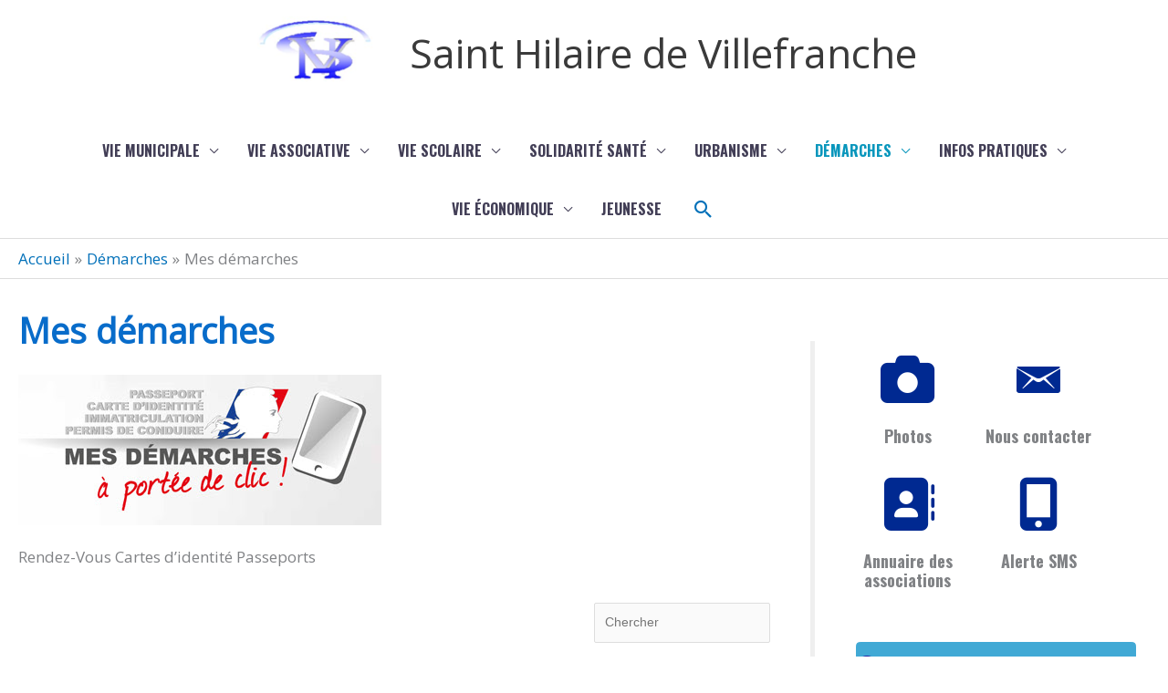

--- FILE ---
content_type: text/css
request_url: https://www.sainthilairedevillefranche.fr/wp-content/uploads/siteorigin-widgets/sow-features-default-c1a515f9636d.css?ver=0ef4ba
body_size: 859
content:
.so-widget-sow-features-default-c1a515f9636d .sow-features-list {
  display: flex;
  flex-wrap: wrap;
  gap: 25px 25px;
  list-style: none;
  margin: 0;
  padding: 0;
}
.so-widget-sow-features-default-c1a515f9636d .sow-features-list .sow-features-feature {
  -ms-box-sizing: border-box;
  -moz-box-sizing: border-box;
  -webkit-box-sizing: border-box;
  box-sizing: border-box;
  margin: 0;
  position: relative;
}
@media (min-width: 780px) {
  .so-widget-sow-features-default-c1a515f9636d .sow-features-list .sow-features-feature:nth-of-type(2n + 1) {
    padding-left: 0;
  }
  .so-widget-sow-features-default-c1a515f9636d .sow-features-list .sow-features-feature:nth-of-type(2n) {
    padding-right: 0;
  }
}
.so-widget-sow-features-default-c1a515f9636d .sow-features-list .sow-features-feature.sow-icon-container-position-top {
  text-align: center;
}
.so-widget-sow-features-default-c1a515f9636d .sow-features-list .sow-features-feature.sow-icon-container-position-top .sow-icon-container {
  margin-bottom: 10px;
  margin: 0 auto 10px;
}
.so-widget-sow-features-default-c1a515f9636d .sow-features-list .sow-features-feature.sow-icon-container-position-right {
  align-items: flex-start;
}
.so-widget-sow-features-default-c1a515f9636d .sow-features-list .sow-features-feature.sow-icon-container-position-right .sow-icon-container {
  margin-right: 10px;
}
.so-widget-sow-features-default-c1a515f9636d .sow-features-list .sow-features-feature.sow-icon-container-position-left {
  align-items: flex-start;
}
.so-widget-sow-features-default-c1a515f9636d .sow-features-list .sow-features-feature.sow-icon-container-position-left .sow-icon-container {
  margin-left: 10px;
}
.so-widget-sow-features-default-c1a515f9636d .sow-features-list .sow-features-feature.sow-icon-container-position-bottom {
  align-items: center;
  text-align: center;
}
.so-widget-sow-features-default-c1a515f9636d .sow-features-list .sow-features-feature.sow-icon-container-position-bottom .sow-icon-container {
  margin-top: 10px;
}
.so-widget-sow-features-default-c1a515f9636d .sow-features-list .sow-features-feature .sow-features-feature-right-left-container {
  display: flex;
  flex-direction: inherit;
  width: 100%;
  align-items: center;
}
.so-widget-sow-features-default-c1a515f9636d .sow-features-list .sow-features-feature .sow-features-feature-right-left-container .textwidget {
  width: 100%;
}
.so-widget-sow-features-default-c1a515f9636d .sow-features-list .sow-features-feature .sow-icon-container {
  font-size: 84px;
  height: 84px;
  text-decoration: none;
  width: 84px;
  flex: 0 0 84px;
}
.so-widget-sow-features-default-c1a515f9636d .sow-features-list .sow-features-feature .sow-icon-container:not(.sow-container-none) [class^="sow-icon-"],
.so-widget-sow-features-default-c1a515f9636d .sow-features-list .sow-features-feature .sow-icon-container .sow-icon-image {
  align-items: center;
  color: #fff;
  display: flex;
  height: 84px;
  justify-content: center;
  position: absolute;
  text-decoration: none;
  top: 0;
  width: 84px;
  background-size: contain;
  background-position: center;
  background-repeat: no-repeat;
}
.so-widget-sow-features-default-c1a515f9636d .sow-features-list .sow-features-feature h3 {
  margin: 1em 0;
}
.so-widget-sow-features-default-c1a515f9636d .sow-features-list .sow-features-feature h3 a {
  color: inherit;
  text-decoration: none;
}
.so-widget-sow-features-default-c1a515f9636d .sow-features-list .sow-features-feature h3 a:hover {
  text-decoration: underline;
}
.so-widget-sow-features-default-c1a515f9636d .sow-features-list .sow-features-feature p.sow-more-text a {
  color: inherit;
  font-weight: 500;
  text-decoration: none;
}
.so-widget-sow-features-default-c1a515f9636d .sow-features-list .sow-features-feature p.sow-more-text a:hover {
  text-decoration: underline;
}
.so-widget-sow-features-default-c1a515f9636d .sow-features-list .sow-features-feature p:last-child {
  margin-bottom: 0;
}
.so-widget-sow-features-default-c1a515f9636d .sow-features-list .sow-features-feature .sow-features-feature-title {
  font-family: Oswald;
  font-weight: 700;
  
  font-size: 18px;
  
}
.so-widget-sow-features-default-c1a515f9636d .sow-features-list .sow-features-feature p.sow-more-text a {
  color: inherit;
  font-weight: 500;
  text-decoration: none;
}
.so-widget-sow-features-default-c1a515f9636d .sow-features-list .sow-features-feature p.sow-more-text a:hover {
  text-decoration: underline;
}
@media (max-width: 780px) {
  .so-widget-sow-features-default-c1a515f9636d .sow-features-list {
    gap: 25px;
  }
  .so-widget-sow-features-default-c1a515f9636d .sow-features-list.sow-features-responsive .sow-features-feature {
    flex-direction: row !important;
    justify-content: center;
  }
  .so-widget-sow-features-default-c1a515f9636d .sow-features-list.sow-features-responsive .sow-icon-container-position-top,
  .so-widget-sow-features-default-c1a515f9636d .sow-features-list.sow-features-responsive .sow-icon-container-position-right,
  .so-widget-sow-features-default-c1a515f9636d .sow-features-list.sow-features-responsive .sow-icon-container-position-left {
    flex-direction: column !important;
  }
  .so-widget-sow-features-default-c1a515f9636d .sow-features-list.sow-features-responsive .sow-icon-container-position-bottom {
    flex-direction: column-reverse !important;
  }
  .so-widget-sow-features-default-c1a515f9636d .sow-features-list.sow-features-responsive .sow-features-feature {
    width: 100% !important;
  }
  .so-widget-sow-features-default-c1a515f9636d .sow-features-list.sow-features-responsive .sow-features-feature-content,
  .so-widget-sow-features-default-c1a515f9636d .sow-features-list.sow-features-responsive .sow-features-feature-title,
  .so-widget-sow-features-default-c1a515f9636d .sow-features-list.sow-features-responsive .sow-more-text {
    text-align: center;
  }
  .so-widget-sow-features-default-c1a515f9636d .sow-features-list.sow-features-responsive .sow-icon-container-position-left .sow-icon-container,
  .so-widget-sow-features-default-c1a515f9636d .sow-features-list.sow-features-responsive .sow-icon-container-position-right .sow-icon-container {
    display: flex;
    justify-content: center;
    width: 100%;
  }
  .so-widget-sow-features-default-c1a515f9636d .sow-features-list.sow-features-responsive .sow-icon-container-position-left .sow-icon-container {
    margin-left: 0;
  }
  .so-widget-sow-features-default-c1a515f9636d .sow-features-list.sow-features-responsive .sow-icon-container-position-right .sow-icon-container {
    margin-right: 0;
  }
}